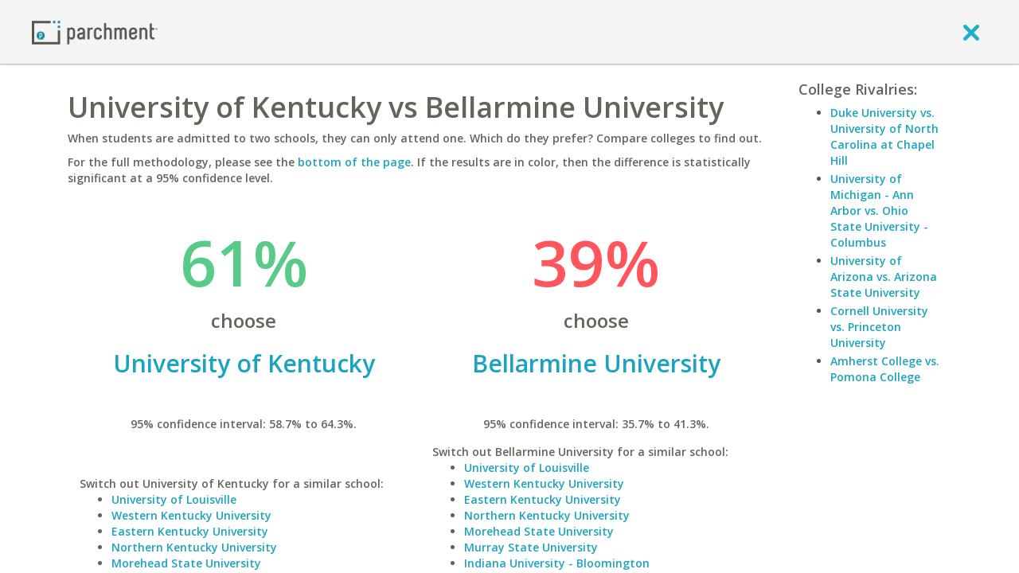

--- FILE ---
content_type: text/html; charset=UTF-8
request_url: https://www.parchment.com/c/college/tools/college-cross-admit-comparison.php?compare=University+of+Kentucky&with=Bellarmine+University
body_size: 7019
content:
<!DOCTYPE html>
<!--[if lt IE 7]>      <html class="no-js lt-ie9 lt-ie8 lt-ie7"> <![endif]-->
<!--[if IE 7]>         <html class="no-js lt-ie9 lt-ie8"> <![endif]-->
<!--[if IE 8]>         <html class="no-js lt-ie9"> <![endif]-->
<!--[if gt IE 8]><!--> <html class="no-js"> <!--<![endif]-->
        <head>
        <script src="//cdn.optimizely.com/js/776110198.js"></script>        <meta charset="utf-8" />
        <meta http-equiv="X-UA-Compatible" content="IE=edge,chrome=1" />
        <meta name="viewport" content="width=device-width, initial-scale=1, maximum-scale=1" />
        <title>Compare Colleges: Side-by-side college comparisons | Parchment - College admissions predictions.</title>
        <meta name="description" content="When students are admitted to two schools, they can only attend one. Find out which they prefer by matching up the two colleges." />        <link rel="icon" type="image/x-icon" href="https://www.parchment.com/c/asset/img/favicon.ico?v=1723068383" />
        <link rel="stylesheet" href="//fonts.googleapis.com/css?family=Open+Sans:400italic,600italic,300,400,600,700" type="text/css" media="screen" />
        <link rel="stylesheet" href="//ajax.googleapis.com/ajax/libs/jqueryui/1.9.2/themes/base/jquery.ui.all.css" type="text/css" media="screen" />
        <link rel="stylesheet" href="https://www.parchment.com/c/asset/css/parchment-7.1/custom-bootstrap.css?v=60" type="text/css" media="screen" />
        <link rel="stylesheet" href="https://www.parchment.com/c/asset/css/parchment-7.1/main.css?v=60" type="text/css" media="screen" />


        <link rel="stylesheet" href="https://www.parchment.com/c/asset/css/parchment-7.0/legacy.css?v=60" type="text/css" media="screen" />

        <script src="https://www.parchment.com/c/asset/js/vendor/modernizr/modernizr-2.6.2-respond-1.1.0.min.js?v=60" type="text/javascript"></script>
        <script type="text/javascript" src="https://www.google.com/recaptcha/api/js/recaptcha_ajax.js"></script>
        <script src="//ajax.googleapis.com/ajax/libs/jquery/1.8.3/jquery.min.js" type="text/javascript"></script>

        
        <script type="text/javascript">
            window.appContext = {
                "transcripturl" : "https://www.parchment.com/d",
                "contenturl" : "https://www.parchment.com/c",
                "collegeurl" : "https://www.parchment.com/c/college",
                "user" : {
                    "id" : ""
                }
            };

            (window.AppSettings  = window.AppSettings || {})['cms.admin.ajax.url'] = 'https://' + window.location.hostname + '/u/cms/wp-admin/admin-ajax.php';

        </script>

                    <script src="https://www.parchment.com/c/asset/js/vendor/jquery.tools/jquery.tools.js?v=60" type="text/javascript"></script>
                    <script src="https://www.parchment.com/c/asset/legacy/js/discussionCounter.js?v=60" type="text/javascript"></script>
                    <script src="https://www.parchment.com/c/asset/js/helper/jquery.custom.tools.js?v=60" type="text/javascript"></script>
                    <script src="https://www.parchment.com/c/asset/js/vendor/jquery.block/jquery.block.js?v=60" type="text/javascript"></script>
                    <script src="https://www.parchment.com/c/asset/js/vendor/jquery.address/jquery.address.js?v=60" type="text/javascript"></script>
                    <script src="https://www.parchment.com/c/asset/js/vendor/handlebars/handlebars.js?v=60" type="text/javascript"></script>
                    <script src="https://www.parchment.com/c/asset/js/vendor/jquery.validate/jquery.validate.min.js?v=60" type="text/javascript"></script>
                    <script src="https://www.parchment.com/c/includes/js/helpers.js?v=60" type="text/javascript"></script>
                    <script src="https://www.parchment.com/c/asset/legacy/js/main.js?v=60" type="text/javascript"></script>
                    <script src="https://www.parchment.com/c/includes/js/js.php?v=60" type="text/javascript"></script>
        

                
<style type='text/css'>
	.inner-view-container, .layout-right-info {
		font-family: Open Sans;
		font-weight: 600;
	}

	.inner-view-container h1 {
		text-transform: none;
		font-weight: 600;
	}

	.inner-view-container p {
		font-size: 14px;
	}

	.heading {
		font-size: 18px;
		font-weight: 600;
		text-transform: none;
	}

	.layout-right-info li {
		margin:0 0 3px 0;
		font-size: 14px;
	}

	.percentage {
		font-size:80px;
	}

	.college-matchup-comparison a h2 {
		font-weight: 600;
		text-transform: none;
	}

	.change-school {
		text-align: left;
		font-size: 14px;
	}

	.ui-autocomplete.ui-widget-content a {
		color: #777;
	}

	.ui-corner-all.ui-state-focus {
		background-color: #339EDB;
	}

	.box {
		border: 1px solid #DDDDDD;
		font-size: 14px;
	}

	.box h2 {
		font-weight: 600;
		margin: 0;
	}
</style>
        <script type="text/javascript">
          var _gaq = _gaq || [];
          _gaq.push(['_setAccount', 'UA-335339-2']);
          _gaq.push(['_trackPageview']);
          _gaq.push(['_trackPageLoadTime']);

          (function() {
            var ga = document.createElement('script'); ga.type = 'text/javascript'; ga.async = true;
            ga.src = ('https:' == document.location.protocol ? 'https://ssl' : 'http://www') + '.google-analytics.com/ga.js';
            var s = document.getElementsByTagName('script')[0]; s.parentNode.insertBefore(ga, s);
          })();
        </script>
    <script>(function(d, s, c) {var j = d.createElement(s),t = d.getElementsByTagName("s")[0]; j.src = "https://assets.observeinc.com/dist/bundles/apm-rum.umd.min.js"; j.onload = function() {elasticApm.init("c")}; t.parentNode.insertBefore(j, t) })(document, "script", {environment: "parchment-prod-us-west-2", serviceName: "parchment-chances", serverUrlPrefix: "?environment=parchment-prod-us-west-2&serviceName=parchment-chances", serverUrl: "https://103443579803.collect.observeinc.com/v1/http/rum", breakdownMetrics: true, distributedTracingOrigins: ["*"], distributedTracingHeaderName: "X-Observe-Rum-Id", propagateTracestate: true, logLevel: "error", session:true, apiVersion: 2, apmRequest({ xhr }) { xhr.setRequestHeader("Authorization", "Bearer ds16aNCjtiqfrZoQQXD4:VgG_8TeNhVZY0caFZdlGSPDr7MOuir6v"); return true }})</script></head>
    <body class="layout-default user-logged-out">
        <script>
            window.dataLayer = window.dataLayer || [];
        </script>
        <!-- Google Tag Manager -->
        <noscript><iframe src="//www.googletagmanager.com/ns.html?id=GTM-TKZPRH"
                          height="0" width="0" style="display:none;visibility:hidden"></iframe></noscript>
        <script>(function(w,d,s,l,i){w[l]=w[l]||[];w[l].push({'gtm.start':
                new Date().getTime(),event:'gtm.js'});var f=d.getElementsByTagName(s)[0],
                j=d.createElement(s),dl=l!='dataLayer'?'&l='+l:'';j.async=true;j.src=
                '//www.googletagmanager.com/gtm.js?id='+i+dl;f.parentNode.insertBefore(j,f);
            })(window,document,'script','dataLayer','GTM-TKZPRH');</script>
        <!-- End Google Tag Manager -->

        <!--[if lt IE 7]>
            <p class="chromeframe">You are using an <strong>outdated</strong> browser. Please <a href="http://browsehappy.com/">upgrade your browser</a> or <a href="http://www.google.com/chromeframe/?redirect=true">activate Google Chrome Frame</a> to improve your experience.</p>
        <![endif]-->
        <div class="page-wrapper" id="pageWrapper">
            
<header class="guest-header" id="guest-header" role="banner">
    <div class="header-container box-shadow-1">
        <div class="container">
            <div class="header-navigation clearfix">
                <nav class="navbar navbar-default" role="navigation">
                    <div class="container-fluid">
                        <div class="navbar-header">
                            <a class="logo" href="https://www.parchment.com" aria-label="Home page">
                                <img src="https://www.parchment.com/c/asset/img/logos/banner_logo.png"
                                     alt="Parchment banner logo"/>
                            </a>
                        </div>

                        <div class="navbar-links pull-right">
                            <a href="javascript:void(0)" onclick="window.history.go(-1); return false;" aria-label="close">
                                <i class="icon-exit" ></i>
                            </a>
                        </div>
                    </div>
                </nav>
            </div>
        </div>
    </div>
</header>            <div class="content-wrapper">
                <div class="main-content">
                    <div class="container">
                        <div class="body" style="">
                            


<div class="clearfix" id="inner-view-layout-right-two-column">
    
    <div class="inner-view clearfix">
        <div class="inner-view-container">
            
<div>
	<h1 class="muted">University of Kentucky vs Bellarmine University</h1>
		<p class='muted'>
		When students are admitted to two schools, they can only attend one. Which do they prefer? Compare colleges to find out.
	</p>
	<p class='muted'>
		For the full methodology, please see the <a href="#box2">bottom of the page</a>. If the results are in color, then the difference is statistically significant at a 95% confidence level.
	</p>
	</div>

<div style="clear"></div>

<div>
	<div>
		<div class="col-md-6 col-xs-6">
					<div class="college-matchup-comparison text-center muted" style='font-size: 14px;'>
				<span class='percentage' style="color:#58CB88;;">61%</span><br />
				<span class='muted' style="font-size:24px;">choose</span>
				<br />
				<a href="https://www.parchment.com/u/college/1451-University-of-Kentucky/profile">
					<h2>University of Kentucky</h2><br />
				</a>
				<br />
				95% confidence interval: 58.7% to 64.3%.
			<br />
			<br />

			<div id="fb-root"></div>
                <script>
                    window.fbAsyncInit = function() {
                        FB.init({
                            appId      : "7026751331",
                            xfbml      : true,
                            version    : "v2.2"
                        });
                    };

                    (function(d, s, id) {
                        var js, fjs = d.getElementsByTagName(s)[0];
                        if (d.getElementById(id)) {return;}
                        js = d.createElement(s); js.id = id;
                        js.src = "//connect.facebook.net/en_US/sdk.js";
                        fjs.parentNode.insertBefore(js, fjs);
                    }(document, "script", "facebook-jssdk"));
                </script>
        <fb:like href="http://www.parchment.com/c/college/tools/college-cross-admit-comparison.php?hlqp=4&amp;compare=University+of+Kentucky&amp;with=Bellarmine+University" layout="standard" action="like" width="450" show_faces="false" share="true"></fb:like>			</div>
						<div class='buffer-top-small change-school muted'>
				Switch out University of Kentucky for a similar school:<br />
				<ul>
					<li><a href='https://www.parchment.com/c/college/tools/college-cross-admit-comparison.php?compare=University+of+Louisville&with=Bellarmine+University'>University of Louisville</a></li><li><a href='https://www.parchment.com/c/college/tools/college-cross-admit-comparison.php?compare=Western+Kentucky+University&with=Bellarmine+University'>Western Kentucky University</a></li><li><a href='https://www.parchment.com/c/college/tools/college-cross-admit-comparison.php?compare=Eastern+Kentucky+University&with=Bellarmine+University'>Eastern Kentucky University</a></li><li><a href='https://www.parchment.com/c/college/tools/college-cross-admit-comparison.php?compare=Northern+Kentucky+University&with=Bellarmine+University'>Northern Kentucky University</a></li><li><a href='https://www.parchment.com/c/college/tools/college-cross-admit-comparison.php?compare=Morehead+State+University&with=Bellarmine+University'>Morehead State University</a></li><li><a href='https://www.parchment.com/c/college/tools/college-cross-admit-comparison.php?compare=The+University+of+Alabama&with=Bellarmine+University'>The University of Alabama</a></li><li><a href='https://www.parchment.com/c/college/tools/college-cross-admit-comparison.php?compare=Harvard+University&with=Bellarmine+University'>Harvard University</a></li><li><a href='https://www.parchment.com/c/college/tools/college-cross-admit-comparison.php?compare=Indiana+University+-+Bloomington&with=Bellarmine+University'>Indiana University - Bloomington</a></li><li><a href='https://www.parchment.com/c/college/tools/college-cross-admit-comparison.php?compare=Murray+State+University&with=Bellarmine+University'>Murray State University</a></li>				</ul>
			</div>
		</div>

		<div class="col-md-6 col-xs-6">
					<div class="college-matchup-comparison text-center muted" style='font-size: 14px;'>
				<span class='percentage' style="color:#FF555C;;">39%</span><br />
				<span class='muted' style="font-size: 24px;">choose</span>
				<br />
				<a href="https://www.parchment.com/u/college/111-Bellarmine-University/profile">
					<h2>Bellarmine University</h2><br/>
				</a>
				<br />
				95% confidence interval: 35.7% to 41.3%.
			</div>
						<div class='buffer-top-small change-school muted'>
				Switch out Bellarmine University for a similar school:<br />
				<ul>
					<li><a href='https://www.parchment.com/c/college/tools/college-cross-admit-comparison.php?compare=University+of+Kentucky&with=University+of+Louisville'>University of Louisville</a></li><li><a href='https://www.parchment.com/c/college/tools/college-cross-admit-comparison.php?compare=University+of+Kentucky&with=Western+Kentucky+University'>Western Kentucky University</a></li><li><a href='https://www.parchment.com/c/college/tools/college-cross-admit-comparison.php?compare=University+of+Kentucky&with=Eastern+Kentucky+University'>Eastern Kentucky University</a></li><li><a href='https://www.parchment.com/c/college/tools/college-cross-admit-comparison.php?compare=University+of+Kentucky&with=Northern+Kentucky+University'>Northern Kentucky University</a></li><li><a href='https://www.parchment.com/c/college/tools/college-cross-admit-comparison.php?compare=University+of+Kentucky&with=Morehead+State+University'>Morehead State University</a></li><li><a href='https://www.parchment.com/c/college/tools/college-cross-admit-comparison.php?compare=University+of+Kentucky&with=Murray+State+University'>Murray State University</a></li><li><a href='https://www.parchment.com/c/college/tools/college-cross-admit-comparison.php?compare=University+of+Kentucky&with=Indiana+University+-+Bloomington'>Indiana University - Bloomington</a></li><li><a href='https://www.parchment.com/c/college/tools/college-cross-admit-comparison.php?compare=University+of+Kentucky&with=Ball+State+University'>Ball State University</a></li><li><a href='https://www.parchment.com/c/college/tools/college-cross-admit-comparison.php?compare=University+of+Kentucky&with=Harvard+University'>Harvard University</a></li>				</ul>
			</div>
		</div>
	</div>

	<div class="clear"></div>

	<form method="GET" action="/c/college/tools/college-cross-admit-comparison.php" class='buffer-top'>
				<div class='muted row'>
			<div class="col-sm-4 form-group">
				<input
					title="compare"  
					type="text" 
					class="autocomplete form-control" 
					data-mcmodifiers='{"tool":"institutionSearch","handler":"autocompleteWithInstName"}' 
					name="compare" 
					value="University of Kentucky"
					aria-labelledby="compare-field-label"
					aria-label="compare" 
					onfocus="$j(this).val('');" />
			</div>
			<div class="col-sm-1 text-center h2 buffer-top-none">
				vs.
			</div>
			<div class="col-sm-4 form-group">
				<input
					title="with" 
					type="text" 
					class="autocomplete form-control" 
					data-mcmodifiers='{"tool":"institutionSearch","handler":"autocompleteWithInstName"}' 
					name="with" 
					value="Bellarmine University"
					aria-label="with"  
					onfocus="$j(this).val('');" />
			</div>
			<div class="col-sm-2">
				<input type="submit" value="Submit" class="btn btn-primary btn-block" />
			</div>
		</div>
	</form>

	<div style="clear:both;"></div>

	<div class="box muted buffer-top" id="box2">
		<h2>Methodology</h2>
		This is a "revealed preference" tool. For each school's percentage, the denominator includes all members who were admitted to both of these schools.
		The numerator includes those students who chose a given school. In other words, students who were admitted to both schools
		reveal their preference for one over the other by attending that school. To test for statistical significance at the 95% level,
		<a href='http://en.wikipedia.org/wiki/Binomial_proportion_confidence_interval#Wilson_score_interval'>Wilson's method</a> is employed.
		<br />
		<br />
		We hope you enjoy this new tool from Parchment, a site dedicated to helping you find the best colleges.
		<br />
	</div>	

</div>

        </div>

                    <div class="layout-right-info">
                                    <div class="layout-formatted">
                        
	<h5 class='heading muted'>College Rivalries:</h5>
	<ul><li><a href='https://www.parchment.com/c/college/tools/college-cross-admit-comparison.php?compare=Duke+University&with=University+of+North+Carolina+at+Chapel+Hill'>Duke University vs. University of North Carolina at Chapel Hill</a></li><li><a href='https://www.parchment.com/c/college/tools/college-cross-admit-comparison.php?compare=University+of+Michigan+-+Ann+Arbor&with=Ohio+State+University+-+Columbus'>University of Michigan - Ann Arbor vs. Ohio State University - Columbus</a></li><li><a href='https://www.parchment.com/c/college/tools/college-cross-admit-comparison.php?compare=University+of+Arizona&with=Arizona+State+University'>University of Arizona vs. Arizona State University</a></li><li><a href='https://www.parchment.com/c/college/tools/college-cross-admit-comparison.php?compare=Cornell+University&with=Princeton+University'>Cornell University vs. Princeton University</a></li><li><a href='https://www.parchment.com/c/college/tools/college-cross-admit-comparison.php?compare=Amherst+College&with=Pomona+College'>Amherst College vs. Pomona College</a></li>                    </div>
                            </div>
            </div>
</div>
                            <!-- End .viewport -->
                        </div>
                    </div>
                </div>
                <footer class="global-footer box-top-shadow-1" role="contentinfo">
    <div class="global-footer__basement-bar">
        <div class="container-fluid">
            <div class="row align-items-center">
                <div class="col-md-5"></div>
                <div class="col-sm-2">
                    <div class="global-footer__basement-bar-logo">
                        <a href="https://www.parchment.com" aria-label="Home page">
                            <img src="https://www.parchment.com/c/asset/img/logos/banner_logo.png"
                                 alt="Parchment banner logo"/>
                        </a>
                    </div>
                </div>
                <div class="col-sm-10 col-md-5">
                    <div class="global-footer__basement-bar-legal">
                        <div class="global-footer__basement-bar-legal-col">
                            <nav id="legal-nav" class="legal-nav">
                                <ul id="menu-legal" class="menu">
                                    <li class="menu-item menu-item-type-post_type menu-item-object-page">
                                        <a href="http://www.parchment.com/terms-of-use/"">Terms of Use</a>
                                    </li>
                                    <li class="menu-item menu-item-type-post_type menu-item-object-page">
                                        <a href="http://www.parchment.com/privacy-policy/">Privacy Policy</a>
                                    </li>
                                </ul>
                            </nav>
                        </div>
                        <div class="global-footer__basement-bar-legal-col">
                            &copy; 2026 Parchment
                        </div>
                    </div>
                </div>
            </div>
        </div>
    </div>
</footer>
            </div>
        </div>

        <div id="GlobalTemplates" style="display: none;">
            <script id="ShareCollegeAcceptanceToFacebookTemplate" type="text/x-handlebars-template">
                <div id="ShareCollegeAcceptanceToFacebook" title="{{title}}">
                    <h4 class='title muted' style='text-transform: none; font-weight: 600;'>Tell your friends.</h4>
                    <p class='desc muted' style='font-size: 14px; font-weight: 600;'>
                        It's time to celebrate! Let your friends know which
                        college you're attending by sharing the awesome news on Facebook.
                    </p>
                    <label class="preview" style="font-size: 16px;">Preview:</label>
                    <div class="box preview">
                        <div class="logo"><img src="{{image}}" /></div>
                        <div>
                            <div class='title muted' style="font-size: 18px;">I'm going to {{name}}!</div>
                            <div class='subtitle' style='font-size: 14px; font-weight: 600;'><a href="https://www.parchment.com">https://www.parchment.com</a></div>
                            <br />
                            <p class='muted' style='font-size: 14px; font-weight: 600;'>
                                College applications are officially over.
                                I applied, I got in and now I'm going.
                            </p>
                        </div>
                        <div class="clear"></div>
                    </div>
                    <div class="buttons">
                        <a name="fb_share" class='btn btn-primary' share_url="{{url}}" href="{{fb_url}}" style="text-decoration: none; font-size: 14px; font-weight: 600; "><span class="fb_share_size_Small "><span class="FBConnectButton FBConnectButton_Small" style="cursor:pointer;"><span class="FBConnectButton_Text">Share</span></span><span class="fb_share_count_nub_right fb_share_no_count"></span><span class="fb_share_count fb_share_no_count fb_share_count_right"><span class="fb_share_count_inner">&nbsp;</span></span></span></a>
                        <a class="nothanks btn btn-muted" href="javascript:void(0)" style="font-size: 14px; font-weight: 600; color: #FFF;">No Thanks.</a>
                    </div>
                </div>
            </script>
            <script id="LoadingContent" type="text/x-handlebars-template">
                <div class="LoadingContentWidget">
                    <div class="text">Loading&hellip;</div>
                    <div class="animation"><img src="$imagesUrl/site-chrome/load.gif" /></div>
                </div>
            </script>

            <script id="ErrorContent" type="text/x-handlebars-template">
                <div class="LoadingContentWidget">
                    <div class="text">An error occured while trying to retrieve your data.</div>
                </div>
            </script>

            <script id="MultiSelectAutocompleteItem" type="text/x-handlebars-partial">
                <div>
                    <i class="fa fa-times muted" style="cursor: pointer;" name='remove'></i>
                    <span class="label">{{label}}</span>
                    <input type='hidden' class='select-id' name='{{name}}[]' value='{{id}}' />
                </div>
            </script>
        </div>
                            <script src="//ajax.googleapis.com/ajax/libs/jqueryui/1.9.2/jquery-ui.min.js?v=60" type="text/javascript"></script>
                    <script src="https://www.parchment.com/c/asset/js/vendor/jquery.validate/additional-methods.min.js?v=60" type="text/javascript"></script>
                    <script src="https://www.parchment.com/c/asset/js/vendor/jquery.idle/jquery.idle.min.js?v=60" type="text/javascript"></script>
                    <script src="https://www.parchment.com/c/asset/js/vendor/jquery.cookie/jquery.cookie.js?v=60" type="text/javascript"></script>
                    <script src="https://www.parchment.com/c/asset/js/vendor/jquery.placeholder/jquery.placeholder.min.js?v=60" type="text/javascript"></script>
                    <script src="https://www.parchment.com/c/asset/js/vendor/underscore/underscore.min.js?v=60" type="text/javascript"></script>
                    <script src="https://www.parchment.com/c/asset/js/vendor/backbone/backbone.min.js?v=60" type="text/javascript"></script>
                    <script src="https://www.parchment.com/c/asset/js/parchment-7.1/bootstrap.min.js?v=60" type="text/javascript"></script>
                    <script src="https://www.parchment.com/c/asset/js/vendor/bootstrap.switch/bootstrap.switch.js?v=60" type="text/javascript"></script>
                    <script src="https://www.parchment.com/c/asset/js/vendor/backbone.modelbinder/Backbone.ModelBinder.min.js?v=60" type="text/javascript"></script>
                    <script src="https://www.parchment.com/c/asset/js/vendor/backbone.modelbinder/Backbone.CollectionBinder.min.js?v=60" type="text/javascript"></script>
                    <script src="https://www.parchment.com/c/asset/js/vendor/backbone.layoutmanager/backbone.layoutmanager.js?v=60" type="text/javascript"></script>
                    <script src="https://www.parchment.com/c/asset/js/vendor/backbone.subviews/backbone.subviews.js?v=60" type="text/javascript"></script>
                    <script src="https://www.parchment.com/c/asset/js/vendor/moment/moment.min.js?v=60" type="text/javascript"></script>
                    <script src="https://www.parchment.com/c/asset/js/vendor/lockfixed/jquery.lockfixed.min.js?v=60" type="text/javascript"></script>
                    <script src="https://www.parchment.com/c/asset/js/plugins.js?v=60" type="text/javascript"></script>
                    <script src="https://www.parchment.com/c/asset/js/handlebars_helpers.js?v=60" type="text/javascript"></script>
                    <script src="https://www.parchment.com/c/asset/js/userbox.js?v=60" type="text/javascript"></script>
                    <script src="https://www.parchment.com/c/asset/js/routers/BasePageRouter.js?v=60" type="text/javascript"></script>
                    <script src="https://www.parchment.com/c/asset/js/views/BaseView.js?v=60" type="text/javascript"></script>
                    <script src="https://www.parchment.com/c/asset/js/views/DialogView.js?v=60" type="text/javascript"></script>
                    <script src="https://www.parchment.com/c/asset/js/views/EndlessInputView.js?v=60" type="text/javascript"></script>
                    <script src="https://www.parchment.com/c/asset/js/models/SearchModel.js?v=60" type="text/javascript"></script>
                    <script src="https://www.parchment.com/c/asset/js/parchment-7.1/plugins.js?v=60" type="text/javascript"></script>
                    <script src="https://www.parchment.com/c/asset/js/parchment-7.1/helpers/discussion-counter.js?v=60" type="text/javascript"></script>
                    <script src="https://www.parchment.com/c/asset/js/main.js?v=60" type="text/javascript"></script>
                    <script src="https://www.parchment.com/c/asset/js/account_dropdown.js?v=60" type="text/javascript"></script>
                    <script src="https://www.parchment.com/c/asset/js/views/BootStrapModalView.js?v=60" type="text/javascript"></script>
            </body>
</html>


--- FILE ---
content_type: text/css; charset=UTF-8
request_url: https://ajax.googleapis.com/ajax/libs/jqueryui/1.9.2/themes/base/jquery.ui.base.css
body_size: -583
content:
/*!
 * jQuery UI CSS Framework 1.9.2
 * http://jqueryui.com
 *
 * Copyright 2012 jQuery Foundation and other contributors
 * Released under the MIT license.
 * http://jquery.org/license
 *
 * http://docs.jquery.com/UI/Theming
 */
@import url("jquery.ui.core.css");

@import url("jquery.ui.accordion.css");
@import url("jquery.ui.autocomplete.css");
@import url("jquery.ui.button.css");
@import url("jquery.ui.datepicker.css");
@import url("jquery.ui.dialog.css");
@import url("jquery.ui.menu.css");
@import url("jquery.ui.progressbar.css");
@import url("jquery.ui.resizable.css");
@import url("jquery.ui.selectable.css");
@import url("jquery.ui.slider.css");
@import url("jquery.ui.spinner.css");
@import url("jquery.ui.tabs.css");
@import url("jquery.ui.tooltip.css");


--- FILE ---
content_type: application/javascript
request_url: https://www.parchment.com/c/asset/js/vendor/backbone.modelbinder/Backbone.ModelBinder.min.js?v=60
body_size: 9145
content:
(function(a){if(typeof define==="function"&&define.amd){define(["underscore","jquery","backbone"],a)}else{if(typeof module!=="undefined"&&module.exports){module.exports=a(require("underscore"),require("jquery"),require("backbone"))}else{a(_,jQuery,Backbone)}}}(function(a,b,c){if(!c){throw"Please include Backbone.js before Backbone.ModelBinder.js"}c.ModelBinder=function(){a.bindAll.apply(a,[this].concat(a.functions(this)))};c.ModelBinder.SetOptions=function(d){c.ModelBinder.options=d};c.ModelBinder.VERSION="1.0.6";c.ModelBinder.Constants={};c.ModelBinder.Constants.ModelToView="ModelToView";c.ModelBinder.Constants.ViewToModel="ViewToModel";a.extend(c.ModelBinder.prototype,{bind:function(e,f,g,d){this.unbind();this._model=e;this._rootEl=f;this._setOptions(d);if(!this._model){this._throwException("model must be specified")}if(!this._rootEl){this._throwException("rootEl must be specified")}if(g){this._attributeBindings=b.extend(true,{},g);this._initializeAttributeBindings();this._initializeElBindings()}else{this._initializeDefaultBindings()}this._bindModelToView();this._bindViewToModel()},bindCustomTriggers:function(e,g,f,h,d){this._triggers=f;this.bind(e,g,h,d)},unbind:function(){this._unbindModelToView();this._unbindViewToModel();if(this._attributeBindings){delete this._attributeBindings;this._attributeBindings=undefined}},_setOptions:function(d){this._options=a.extend({boundAttribute:"name"},c.ModelBinder.options,d);if(!this._options.modelSetOptions){this._options.modelSetOptions={}}this._options.modelSetOptions.changeSource="ModelBinder";if(!this._options.changeTriggers){this._options.changeTriggers={"":"change","[contenteditable]":"blur"}}if(!this._options.initialCopyDirection){this._options.initialCopyDirection=c.ModelBinder.Constants.ModelToView}},_initializeAttributeBindings:function(){var f,e,g,d,h;for(f in this._attributeBindings){e=this._attributeBindings[f];if(a.isString(e)){g={elementBindings:[{selector:e}]}}else{if(a.isArray(e)){g={elementBindings:e}}else{if(a.isObject(e)){g={elementBindings:[e]}}else{this._throwException("Unsupported type passed to Model Binder "+g)}}}for(d=0;d<g.elementBindings.length;d++){h=g.elementBindings[d];h.attributeBinding=g}g.attributeName=f;this._attributeBindings[f]=g}},_initializeDefaultBindings:function(){var g,d,f,e,h;this._attributeBindings={};d=b("["+this._options.boundAttribute+"]",this._rootEl);for(g=0;g<d.length;g++){f=d[g];e=b(f).attr(this._options.boundAttribute);if(!this._attributeBindings[e]){h={attributeName:e};h.elementBindings=[{attributeBinding:h,boundEls:[f]}];this._attributeBindings[e]=h}else{this._attributeBindings[e].elementBindings.push({attributeBinding:this._attributeBindings[e],boundEls:[f]})}}},_initializeElBindings:function(){var d,h,j,i,e,g,f;for(d in this._attributeBindings){h=this._attributeBindings[d];for(j=0;j<h.elementBindings.length;j++){i=h.elementBindings[j];if(i.selector===""){e=b(this._rootEl)}else{e=b(i.selector,this._rootEl)}if(e.length===0){this._throwException("Bad binding found. No elements returned for binding selector "+i.selector)}else{i.boundEls=[];for(g=0;g<e.length;g++){f=e[g];i.boundEls.push(f)}}}}},_bindModelToView:function(){this._model.on("change",this._onModelChange,this);if(this._options.initialCopyDirection===c.ModelBinder.Constants.ModelToView){this.copyModelAttributesToView()}},copyModelAttributesToView:function(d){var e,f;for(e in this._attributeBindings){if(d===undefined||a.indexOf(d,e)!==-1){f=this._attributeBindings[e];this._copyModelToView(f)}}},copyViewValuesToModel:function(){var d,g,i,h,f,e;for(d in this._attributeBindings){g=this._attributeBindings[d];for(i=0;i<g.elementBindings.length;i++){h=g.elementBindings[i];if(this._isBindingUserEditable(h)){if(this._isBindingRadioGroup(h)){e=this._getRadioButtonGroupCheckedEl(h);if(e){this._copyViewToModel(h,e)}}else{for(f=0;f<h.boundEls.length;f++){e=b(h.boundEls[f]);if(this._isElUserEditable(e)){this._copyViewToModel(h,e)}}}}}}},_unbindModelToView:function(){if(this._model){this._model.off("change",this._onModelChange);this._model=undefined}},_bindViewToModel:function(){a.each(this._options.changeTriggers,function(e,d){b(this._rootEl).on(e,d,this._onElChanged)},this);if(this._options.initialCopyDirection===c.ModelBinder.Constants.ViewToModel){this.copyViewValuesToModel()}},_unbindViewToModel:function(){if(this._options&&this._options.changeTriggers){a.each(this._options.changeTriggers,function(e,d){b(this._rootEl).off(e,d,this._onElChanged)},this)}},_onElChanged:function(e){var d,h,g,f;d=b(e.target)[0];h=this._getElBindings(d);for(g=0;g<h.length;g++){f=h[g];if(this._isBindingUserEditable(f)){this._copyViewToModel(f,d)}}},_isBindingUserEditable:function(d){return d.elAttribute===undefined||d.elAttribute==="text"||d.elAttribute==="html"},_isElUserEditable:function(e){var d=e.attr("contenteditable");return d||e.is("input")||e.is("select")||e.is("textarea")},_isBindingRadioGroup:function(g){var e,d;var f=g.boundEls.length>0;for(e=0;e<g.boundEls.length;e++){d=b(g.boundEls[e]);if(d.attr("type")!=="radio"){f=false;break}}return f},_getRadioButtonGroupCheckedEl:function(f){var e,d;console.log("test");for(e=0;e<f.boundEls.length;e++){d=b(f.boundEls[e]);if(d.attr("type")==="radio"&&d.prop("checked")){return d}}return undefined},_getElBindings:function(g){var e,h,d,k,j,f;var i=[];for(e in this._attributeBindings){h=this._attributeBindings[e];for(d=0;d<h.elementBindings.length;d++){k=h.elementBindings[d];for(j=0;j<k.boundEls.length;j++){f=k.boundEls[j];if(f===g){i.push(k)}}}}return i},_onModelChange:function(){var e,d;for(e in this._model.changedAttributes()){d=this._attributeBindings[e];if(d){this._copyModelToView(d)}}},_copyModelToView:function(g){var d,j,i,f,h,e;h=this._model.get(g.attributeName);for(d=0;d<g.elementBindings.length;d++){j=g.elementBindings[d];for(i=0;i<j.boundEls.length;i++){f=j.boundEls[i];if(!f._isSetting){e=this._getConvertedValue(c.ModelBinder.Constants.ModelToView,j,h);this._setEl(b(f),j,e)}}}},_setEl:function(e,f,d){if(f.elAttribute){this._setElAttribute(e,f,d)}else{this._setElValue(e,d)}},_setElAttribute:function(g,h,e){switch(h.elAttribute){case"html":g.html(e);break;case"text":g.text(e);break;case"enabled":g.prop("disabled",!e);break;case"displayed":g[e?"show":"hide"]();break;case"hidden":g[e?"hide":"show"]();break;case"css":g.css(h.cssAttribute,e);break;case"class":var d=this._model.previous(h.attributeBinding.attributeName);var f=this._model.get(h.attributeBinding.attributeName);if(!a.isUndefined(d)||!a.isUndefined(f)){d=this._getConvertedValue(c.ModelBinder.Constants.ModelToView,h,d);g.removeClass(d)}if(e){g.addClass(e)}break;default:g.attr(h.elAttribute,e)}},_setElValue:function(e,d){if(e.attr("type")){switch(e.attr("type")){case"radio":if(d===true){d="true"}else{if(d===false){d="false"}}e.prop("checked",e.val()===d);break;case"checkbox":e.prop("checked",!!d);break;case"file":break;default:e.val(d)}}else{if(e.is("input")||e.is("select")||e.is("textarea")){e.val(d||(d===0?"0":""))}else{e.text(d||(d===0?"0":""))}}},_copyViewToModel:function(h,f){var d,g,e;if(!f._isSetting){f._isSetting=true;d=this._setModel(h,b(f));f._isSetting=false;if(d&&h.converter){g=this._model.get(h.attributeBinding.attributeName);e=this._getConvertedValue(c.ModelBinder.Constants.ModelToView,h,g);this._setEl(b(f),h,e)}}},_getElValue:function(e,d){switch(d.attr("type")){case"checkbox":return d.prop("checked")?true:false;default:if(d.attr("contenteditable")!==undefined){return d.html()}else{return d.val()}}},_setModel:function(g,e){var f={};var d=this._getElValue(g,e);d=this._getConvertedValue(c.ModelBinder.Constants.ViewToModel,g,d);f[g.attributeBinding.attributeName]=d;return this._model.set(f,this._options.modelSetOptions)},_getConvertedValue:function(e,f,d){if(f.converter){d=f.converter(e,d,f.attributeBinding.attributeName,this._model,f.boundEls)}else{if(this._options.converter){d=this._options.converter(e,d,f.attributeBinding.attributeName,this._model,f.boundEls)}}return d},_throwException:function(d){if(this._options.suppressThrows){if(typeof(console)!=="undefined"&&console.error){console.error(d)}}else{throw d}}});c.ModelBinder.CollectionConverter=function(d){this._collection=d;if(!this._collection){throw"Collection must be defined"}a.bindAll(this,"convert")};a.extend(c.ModelBinder.CollectionConverter.prototype,{convert:function(e,d){if(e===c.ModelBinder.Constants.ModelToView){return d?d.id:undefined}else{return this._collection.get(d)}}});c.ModelBinder.createDefaultBindings=function(m,g,h,f){var k,i,j,l;var e={};k=b("["+g+"]",m);for(i=0;i<k.length;i++){j=k[i];l=b(j).attr(g);if(!e[l]){var d={selector:"["+g+'="'+l+'"]'};e[l]=d;if(h){e[l].converter=h}if(f){e[l].elAttribute=f}}}return e};c.ModelBinder.combineBindings=function(d,e){a.each(e,function(g,f){var h={selector:g.selector};if(g.converter){h.converter=g.converter}if(g.elAttribute){h.elAttribute=g.elAttribute}if(!d[f]){d[f]=h}else{d[f]=[d[f],h]}});return d};return c.ModelBinder}));

--- FILE ---
content_type: application/javascript
request_url: https://www.parchment.com/c/asset/js/vendor/jquery.validate/jquery.validate.min.js?v=60
body_size: 22479
content:
/*!
 * jQuery Validation Plugin v1.13.0
 *
 * http://jqueryvalidation.org/
 *
 * Copyright (c) 2014 JÃ¶rn Zaefferer
 * Released under the MIT license
 */
(function(a){if(typeof define==="function"&&define.amd){define(["jquery"],a)}else{a(jQuery)}}(function(d){d.extend(d.fn,{validate:function(e){if(!this.length){if(e&&e.debug&&window.console){console.warn("Nothing selected, can't validate, returning nothing.")}return}var f=d.data(this[0],"validator");if(f){return f}this.attr("novalidate","novalidate");f=new d.validator(e,this[0]);d.data(this[0],"validator",f);if(f.settings.onsubmit){this.validateDelegate(":submit","click",function(g){if(f.settings.submitHandler){f.submitButton=g.target}if(d(g.target).hasClass("cancel")){f.cancelSubmit=true}if(d(g.target).attr("formnovalidate")!==undefined){f.cancelSubmit=true}});this.submit(function(g){if(f.settings.debug){g.preventDefault()}function h(){var i;if(f.settings.submitHandler){if(f.submitButton){i=d("<input type='hidden'/>").attr("name",f.submitButton.name).val(d(f.submitButton).val()).appendTo(f.currentForm)}f.settings.submitHandler.call(f,f.currentForm,g);if(f.submitButton){i.remove()}return false}return true}if(f.cancelSubmit){f.cancelSubmit=false;return h()}if(f.form()){if(f.pendingRequest){f.formSubmitted=true;return false}return h()}else{f.focusInvalid();return false}})}return f},valid:function(){var f,e;if(d(this[0]).is("form")){f=this.validate().form()}else{f=true;e=d(this[0].form).validate();this.each(function(){f=e.element(this)&&f})}return f},removeAttrs:function(g){var e={},f=this;d.each(g.split(/\s/),function(h,i){e[i]=f.attr(i);f.removeAttr(i)});return e},rules:function(h,e){var j=this[0],g,l,m,i,f,k;if(h){g=d.data(j.form,"validator").settings;l=g.rules;m=d.validator.staticRules(j);switch(h){case"add":d.extend(m,d.validator.normalizeRule(e));delete m.messages;l[j.name]=m;if(e.messages){g.messages[j.name]=d.extend(g.messages[j.name],e.messages)}break;case"remove":if(!e){delete l[j.name];return m}k={};d.each(e.split(/\s/),function(n,o){k[o]=m[o];delete m[o];if(o==="required"){d(j).removeAttr("aria-required")}});return k}}i=d.validator.normalizeRules(d.extend({},d.validator.classRules(j),d.validator.attributeRules(j),d.validator.dataRules(j),d.validator.staticRules(j)),j);if(i.required){f=i.required;delete i.required;i=d.extend({required:f},i);d(j).attr("aria-required","true")}if(i.remote){f=i.remote;delete i.remote;i=d.extend(i,{remote:f})}return i}});d.extend(d.expr[":"],{blank:function(e){return !d.trim(""+d(e).val())},filled:function(e){return !!d.trim(""+d(e).val())},unchecked:function(e){return !d(e).prop("checked")}});d.validator=function(e,f){this.settings=d.extend(true,{},d.validator.defaults,e);this.currentForm=f;this.init()};d.validator.format=function(e,f){if(arguments.length===1){return function(){var g=d.makeArray(arguments);g.unshift(e);return d.validator.format.apply(this,g)}}if(arguments.length>2&&f.constructor!==Array){f=d.makeArray(arguments).slice(1)}if(f.constructor!==Array){f=[f]}d.each(f,function(g,h){e=e.replace(new RegExp("\\{"+g+"\\}","g"),function(){return h})});return e};d.extend(d.validator,{defaults:{messages:{},groups:{},rules:{},errorClass:"error",validClass:"valid",errorElement:"label",focusInvalid:true,errorContainer:d([]),errorLabelContainer:d([]),onsubmit:true,ignore:":hidden",ignoreTitle:false,onfocusin:function(e){this.lastActive=e;if(this.settings.focusCleanup&&!this.blockFocusCleanup){if(this.settings.unhighlight){this.settings.unhighlight.call(this,e,this.settings.errorClass,this.settings.validClass)}this.hideThese(this.errorsFor(e))}},onfocusout:function(e){if(!this.checkable(e)&&(e.name in this.submitted||!this.optional(e))){this.element(e)}},onkeyup:function(e,f){if(f.which===9&&this.elementValue(e)===""){return}else{if(e.name in this.submitted||e===this.lastElement){this.element(e)}}},onclick:function(e){if(e.name in this.submitted){this.element(e)}else{if(e.parentNode.name in this.submitted){this.element(e.parentNode)}}},highlight:function(g,e,f){if(g.type==="radio"){this.findByName(g.name).addClass(e).removeClass(f)}else{d(g).addClass(e).removeClass(f)}},unhighlight:function(g,e,f){if(g.type==="radio"){this.findByName(g.name).removeClass(e).addClass(f)}else{d(g).removeClass(e).addClass(f)}}},setDefaults:function(e){d.extend(d.validator.defaults,e)},messages:{required:"This field is required.",remote:"Please fix this field.",email:"Please enter a valid email address.",url:"Please enter a valid URL.",date:"Please enter a valid date.",dateISO:"Please enter a valid date ( ISO ).",number:"Please enter a valid number.",digits:"Please enter only digits.",creditcard:"Please enter a valid credit card number.",equalTo:"Please enter the same value again.",maxlength:d.validator.format("Please enter no more than {0} characters."),minlength:d.validator.format("Please enter at least {0} characters."),rangelength:d.validator.format("Please enter a value between {0} and {1} characters long."),range:d.validator.format("Please enter a value between {0} and {1}."),max:d.validator.format("Please enter a value less than or equal to {0}."),min:d.validator.format("Please enter a value greater than or equal to {0}.")},autoCreateRanges:false,prototype:{init:function(){this.labelContainer=d(this.settings.errorLabelContainer);this.errorContext=this.labelContainer.length&&this.labelContainer||d(this.currentForm);this.containers=d(this.settings.errorContainer).add(this.settings.errorLabelContainer);this.submitted={};this.valueCache={};this.pendingRequest=0;this.pending={};this.invalid={};this.reset();var e=(this.groups={}),g;d.each(this.settings.groups,function(h,i){if(typeof i==="string"){i=i.split(/\s/)}d.each(i,function(k,j){e[j]=h})});g=this.settings.rules;d.each(g,function(h,i){g[h]=d.validator.normalizeRule(i)});function f(k){var i=d.data(this[0].form,"validator"),h="on"+k.type.replace(/^validate/,""),j=i.settings;if(j[h]&&!this.is(j.ignore)){j[h].call(i,this[0],k)}}d(this.currentForm).validateDelegate(":text, [type='password'], [type='file'], select, textarea, [type='number'], [type='search'] ,[type='tel'], [type='url'], [type='email'], [type='datetime'], [type='date'], [type='month'], [type='week'], [type='time'], [type='datetime-local'], [type='range'], [type='color'], [type='radio'], [type='checkbox']","focusin focusout keyup",f).validateDelegate("select, option, [type='radio'], [type='checkbox']","click",f);if(this.settings.invalidHandler){d(this.currentForm).bind("invalid-form.validate",this.settings.invalidHandler)}d(this.currentForm).find("[required], [data-rule-required], .required").attr("aria-required","true")},form:function(){this.checkForm();d.extend(this.submitted,this.errorMap);this.invalid=d.extend({},this.errorMap);if(!this.valid()){d(this.currentForm).triggerHandler("invalid-form",[this])}this.showErrors();return this.valid()},checkForm:function(){this.prepareForm();for(var e=0,f=(this.currentElements=this.elements());f[e];e++){this.check(f[e])}return this.valid()},element:function(g){var h=this.clean(g),f=this.validationTargetFor(h),e=true;this.lastElement=f;if(f===undefined){delete this.invalid[h.name]}else{this.prepareElement(f);this.currentElements=d(f);e=this.check(f)!==false;if(e){delete this.invalid[f.name]}else{this.invalid[f.name]=true}}d(g).attr("aria-invalid",!e);if(!this.numberOfInvalids()){this.toHide=this.toHide.add(this.containers)}this.showErrors();return e},showErrors:function(f){if(f){d.extend(this.errorMap,f);this.errorList=[];for(var e in f){this.errorList.push({message:f[e],element:this.findByName(e)[0]})}this.successList=d.grep(this.successList,function(g){return !(g.name in f)})}if(this.settings.showErrors){this.settings.showErrors.call(this,this.errorMap,this.errorList)}else{this.defaultShowErrors()}},resetForm:function(){if(d.fn.resetForm){d(this.currentForm).resetForm()}this.submitted={};this.lastElement=null;this.prepareForm();this.hideErrors();this.elements().removeClass(this.settings.errorClass).removeData("previousValue").removeAttr("aria-invalid")},numberOfInvalids:function(){return this.objectLength(this.invalid)},objectLength:function(g){var f=0,e;for(e in g){f++}return f},hideErrors:function(){this.hideThese(this.toHide)},hideThese:function(e){e.not(this.containers).text("");this.addWrapper(e).hide()},valid:function(){return this.size()===0},size:function(){return this.errorList.length},focusInvalid:function(){if(this.settings.focusInvalid){try{d(this.findLastActive()||this.errorList.length&&this.errorList[0].element||[]).filter(":visible").focus().trigger("focusin")}catch(f){}}},findLastActive:function(){var e=this.lastActive;return e&&d.grep(this.errorList,function(f){return f.element.name===e.name}).length===1&&e},elements:function(){var f=this,e={};return d(this.currentForm).find("input, select, textarea").not(":submit, :reset, :image, [disabled]").not(this.settings.ignore).filter(function(){if(!this.name&&f.settings.debug&&window.console){console.error("%o has no name assigned",this)}if(this.name in e||!f.objectLength(d(this).rules())){return false}e[this.name]=true;return true})},clean:function(e){return d(e)[0]},errors:function(){var e=this.settings.errorClass.split(" ").join(".");return d(this.settings.errorElement+"."+e,this.errorContext)},reset:function(){this.successList=[];this.errorList=[];this.errorMap={};this.toShow=d([]);this.toHide=d([]);this.currentElements=d([])},prepareForm:function(){this.reset();this.toHide=this.errors().add(this.containers)},prepareElement:function(e){this.reset();this.toHide=this.errorsFor(e)},elementValue:function(f){var h,e=d(f),g=f.type;if(g==="radio"||g==="checkbox"){return d("input[name='"+f.name+"']:checked").val()}else{if(g==="number"&&typeof f.validity!=="undefined"){return f.validity.badInput?false:e.val()}}h=e.val();if(typeof h==="string"){return h.replace(/\r/g,"")}return h},check:function(h){h=this.validationTargetFor(this.clean(h));var l=d(h).rules(),j=d.map(l,function(o,e){return e}).length,m=false,g=this.elementValue(h),n,f,k;for(f in l){k={method:f,parameters:l[f]};try{n=d.validator.methods[f].call(this,g,h,k.parameters);if(n==="dependency-mismatch"&&j===1){m=true;continue}m=false;if(n==="pending"){this.toHide=this.toHide.not(this.errorsFor(h));return}if(!n){this.formatAndAdd(h,k);return false}}catch(i){if(this.settings.debug&&window.console){console.log("Exception occurred when checking element "+h.id+", check the '"+k.method+"' method.",i)}throw i}}if(m){return}if(this.objectLength(l)){this.successList.push(h)}return true},customDataMessage:function(e,f){return d(e).data("msg"+f.charAt(0).toUpperCase()+f.substring(1).toLowerCase())||d(e).data("msg")},customMessage:function(f,g){var e=this.settings.messages[f];return e&&(e.constructor===String?e:e[g])},findDefined:function(){for(var e=0;e<arguments.length;e++){if(arguments[e]!==undefined){return arguments[e]}}return undefined},defaultMessage:function(e,f){return this.findDefined(this.customMessage(e.name,f),this.customDataMessage(e,f),!this.settings.ignoreTitle&&e.title||undefined,d.validator.messages[f],"<strong>Warning: No message defined for "+e.name+"</strong>")},formatAndAdd:function(f,h){var g=this.defaultMessage(f,h.method),e=/\$?\{(\d+)\}/g;if(typeof g==="function"){g=g.call(this,h.parameters,f)}else{if(e.test(g)){g=d.validator.format(g.replace(e,"{$1}"),h.parameters)}}this.errorList.push({message:g,element:f,method:h.method});this.errorMap[f.name]=g;this.submitted[f.name]=g},addWrapper:function(e){if(this.settings.wrapper){e=e.add(e.parent(this.settings.wrapper))}return e},defaultShowErrors:function(){var f,g,e;for(f=0;this.errorList[f];f++){e=this.errorList[f];if(this.settings.highlight){this.settings.highlight.call(this,e.element,this.settings.errorClass,this.settings.validClass)}this.showLabel(e.element,e.message)}if(this.errorList.length){this.toShow=this.toShow.add(this.containers)}if(this.settings.success){for(f=0;this.successList[f];f++){this.showLabel(this.successList[f])}}if(this.settings.unhighlight){for(f=0,g=this.validElements();g[f];f++){this.settings.unhighlight.call(this,g[f],this.settings.errorClass,this.settings.validClass)}}this.toHide=this.toHide.not(this.toShow);this.hideErrors();this.addWrapper(this.toShow).show()},validElements:function(){return this.currentElements.not(this.invalidElements())},invalidElements:function(){return d(this.errorList).map(function(){return this.element})},showLabel:function(i,j){var f,l,h,g=this.errorsFor(i),e=this.idOrName(i),k=d(i).attr("aria-describedby");if(g.length){g.removeClass(this.settings.validClass).addClass(this.settings.errorClass);g.html(j)}else{g=d("<"+this.settings.errorElement+">").attr("id",e+"-error").addClass(this.settings.errorClass).html(j||"");f=g;if(this.settings.wrapper){f=g.hide().show().wrap("<"+this.settings.wrapper+"/>").parent()}if(this.labelContainer.length){this.labelContainer.append(f)}else{if(this.settings.errorPlacement){this.settings.errorPlacement(f,d(i))}else{f.insertAfter(i)}}if(g.is("label")){g.attr("for",e)}else{if(g.parents("label[for='"+e+"']").length===0){h=g.attr("id");if(!k){k=h}else{if(!k.match(new RegExp("\b"+h+"\b"))){k+=" "+h}}d(i).attr("aria-describedby",k);l=this.groups[i.name];if(l){d.each(this.groups,function(n,m){if(m===l){d("[name='"+n+"']",this.currentForm).attr("aria-describedby",g.attr("id"))}})}}}}if(!j&&this.settings.success){g.text("");if(typeof this.settings.success==="string"){g.addClass(this.settings.success)}else{this.settings.success(g,i)}}this.toShow=this.toShow.add(g)},errorsFor:function(g){var f=this.idOrName(g),h=d(g).attr("aria-describedby"),e="label[for='"+f+"'], label[for='"+f+"'] *";if(h){e=e+", #"+h.replace(/\s+/g,", #")}return this.errors().filter(e)},idOrName:function(e){return this.groups[e.name]||(this.checkable(e)?e.name:e.id||e.name)},validationTargetFor:function(e){if(this.checkable(e)){e=this.findByName(e.name).not(this.settings.ignore)[0]}return e},checkable:function(e){return(/radio|checkbox/i).test(e.type)},findByName:function(e){return d(this.currentForm).find("[name='"+e+"']")},getLength:function(f,e){switch(e.nodeName.toLowerCase()){case"select":return d("option:selected",e).length;case"input":if(this.checkable(e)){return this.findByName(e.name).filter(":checked").length}}return f.length},depend:function(f,e){return this.dependTypes[typeof f]?this.dependTypes[typeof f](f,e):true},dependTypes:{"boolean":function(e){return e},string:function(f,e){return !!d(f,e.form).length},"function":function(f,e){return f(e)}},optional:function(e){var f=this.elementValue(e);return !d.validator.methods.required.call(this,f,e)&&"dependency-mismatch"},startRequest:function(e){if(!this.pending[e.name]){this.pendingRequest++;this.pending[e.name]=true}},stopRequest:function(e,f){this.pendingRequest--;if(this.pendingRequest<0){this.pendingRequest=0}delete this.pending[e.name];if(f&&this.pendingRequest===0&&this.formSubmitted&&this.form()){d(this.currentForm).submit();this.formSubmitted=false}else{if(!f&&this.pendingRequest===0&&this.formSubmitted){d(this.currentForm).triggerHandler("invalid-form",[this]);this.formSubmitted=false}}},previousValue:function(e){return d.data(e,"previousValue")||d.data(e,"previousValue",{old:null,valid:true,message:this.defaultMessage(e,"remote")})}},classRuleSettings:{required:{required:true},email:{email:true},url:{url:true},date:{date:true},dateISO:{dateISO:true},number:{number:true},digits:{digits:true},creditcard:{creditcard:true}},addClassRules:function(e,f){if(e.constructor===String){this.classRuleSettings[e]=f}else{d.extend(this.classRuleSettings,e)}},classRules:function(f){var g={},e=d(f).attr("class");if(e){d.each(e.split(" "),function(){if(this in d.validator.classRuleSettings){d.extend(g,d.validator.classRuleSettings[this])}})}return g},attributeRules:function(f){var i={},e=d(f),g=f.getAttribute("type"),j,h;for(j in d.validator.methods){if(j==="required"){h=f.getAttribute(j);if(h===""){h=true}h=!!h}else{h=e.attr(j)}if(/min|max/.test(j)&&(g===null||/number|range|text/.test(g))){h=Number(h)}if(h||h===0){i[j]=h}else{if(g===j&&g!=="range"){i[j]=true}}}if(i.maxlength&&/-1|2147483647|524288/.test(i.maxlength)){delete i.maxlength}return i},dataRules:function(f){var i,g,h={},e=d(f);for(i in d.validator.methods){g=e.data("rule"+i.charAt(0).toUpperCase()+i.substring(1).toLowerCase());if(g!==undefined){h[i]=g}}return h},staticRules:function(f){var g={},e=d.data(f.form,"validator");if(e.settings.rules){g=d.validator.normalizeRule(e.settings.rules[f.name])||{}}return g},normalizeRules:function(f,e){d.each(f,function(i,h){if(h===false){delete f[i];return}if(h.param||h.depends){var g=true;switch(typeof h.depends){case"string":g=!!d(h.depends,e.form).length;break;case"function":g=h.depends.call(e,e);break}if(g){f[i]=h.param!==undefined?h.param:true}else{delete f[i]}}});d.each(f,function(g,h){f[g]=d.isFunction(h)?h(e):h});d.each(["minlength","maxlength"],function(){if(f[this]){f[this]=Number(f[this])}});d.each(["rangelength","range"],function(){var g;if(f[this]){if(d.isArray(f[this])){f[this]=[Number(f[this][0]),Number(f[this][1])]}else{if(typeof f[this]==="string"){g=f[this].replace(/[\[\]]/g,"").split(/[\s,]+/);f[this]=[Number(g[0]),Number(g[1])]}}}});if(d.validator.autoCreateRanges){if(f.min&&f.max){f.range=[f.min,f.max];delete f.min;delete f.max}if(f.minlength&&f.maxlength){f.rangelength=[f.minlength,f.maxlength];delete f.minlength;delete f.maxlength}}return f},normalizeRule:function(f){if(typeof f==="string"){var e={};d.each(f.split(/\s/),function(){e[this]=true});f=e}return f},addMethod:function(e,g,f){d.validator.methods[e]=g;d.validator.messages[e]=f!==undefined?f:d.validator.messages[e];if(g.length<3){d.validator.addClassRules(e,d.validator.normalizeRule(e))}},methods:{required:function(f,e,h){if(!this.depend(h,e)){return"dependency-mismatch"}if(e.nodeName.toLowerCase()==="select"){var g=d(e).val();return g&&g.length>0}if(this.checkable(e)){return this.getLength(f,e)>0}return d.trim(f).length>0},email:function(f,e){return this.optional(e)||/^[a-zA-Z0-9.!#$%&'*+\/=?^_`{|}~-]+@[a-zA-Z0-9](?:[a-zA-Z0-9-]{0,61}[a-zA-Z0-9])?(?:\.[a-zA-Z0-9](?:[a-zA-Z0-9-]{0,61}[a-zA-Z0-9])?)*$/.test(f)},url:function(f,e){return this.optional(e)||/^(https?|s?ftp):\/\/(((([a-z]|\d|-|\.|_|~|[\u00A0-\uD7FF\uF900-\uFDCF\uFDF0-\uFFEF])|(%[\da-f]{2})|[!\$&'\(\)\*\+,;=]|:)*@)?(((\d|[1-9]\d|1\d\d|2[0-4]\d|25[0-5])\.(\d|[1-9]\d|1\d\d|2[0-4]\d|25[0-5])\.(\d|[1-9]\d|1\d\d|2[0-4]\d|25[0-5])\.(\d|[1-9]\d|1\d\d|2[0-4]\d|25[0-5]))|((([a-z]|\d|[\u00A0-\uD7FF\uF900-\uFDCF\uFDF0-\uFFEF])|(([a-z]|\d|[\u00A0-\uD7FF\uF900-\uFDCF\uFDF0-\uFFEF])([a-z]|\d|-|\.|_|~|[\u00A0-\uD7FF\uF900-\uFDCF\uFDF0-\uFFEF])*([a-z]|\d|[\u00A0-\uD7FF\uF900-\uFDCF\uFDF0-\uFFEF])))\.)+(([a-z]|[\u00A0-\uD7FF\uF900-\uFDCF\uFDF0-\uFFEF])|(([a-z]|[\u00A0-\uD7FF\uF900-\uFDCF\uFDF0-\uFFEF])([a-z]|\d|-|\.|_|~|[\u00A0-\uD7FF\uF900-\uFDCF\uFDF0-\uFFEF])*([a-z]|[\u00A0-\uD7FF\uF900-\uFDCF\uFDF0-\uFFEF])))\.?)(:\d*)?)(\/((([a-z]|\d|-|\.|_|~|[\u00A0-\uD7FF\uF900-\uFDCF\uFDF0-\uFFEF])|(%[\da-f]{2})|[!\$&'\(\)\*\+,;=]|:|@)+(\/(([a-z]|\d|-|\.|_|~|[\u00A0-\uD7FF\uF900-\uFDCF\uFDF0-\uFFEF])|(%[\da-f]{2})|[!\$&'\(\)\*\+,;=]|:|@)*)*)?)?(\?((([a-z]|\d|-|\.|_|~|[\u00A0-\uD7FF\uF900-\uFDCF\uFDF0-\uFFEF])|(%[\da-f]{2})|[!\$&'\(\)\*\+,;=]|:|@)|[\uE000-\uF8FF]|\/|\?)*)?(#((([a-z]|\d|-|\.|_|~|[\u00A0-\uD7FF\uF900-\uFDCF\uFDF0-\uFFEF])|(%[\da-f]{2})|[!\$&'\(\)\*\+,;=]|:|@)|\/|\?)*)?$/i.test(f)},date:function(f,e){return this.optional(e)||!/Invalid|NaN/.test(new Date(f).toString())},dateISO:function(f,e){return this.optional(e)||/^\d{4}[\/\-](0?[1-9]|1[012])[\/\-](0?[1-9]|[12][0-9]|3[01])$/.test(f)},number:function(f,e){return this.optional(e)||/^-?(?:\d+|\d{1,3}(?:,\d{3})+)?(?:\.\d+)?$/.test(f)},digits:function(f,e){return this.optional(e)||/^\d+$/.test(f)},creditcard:function(i,f){if(this.optional(f)){return"dependency-mismatch"}if(/[^0-9 \-]+/.test(i)){return false}var j=0,h=0,e=false,k,g;i=i.replace(/\D/g,"");if(i.length<13||i.length>19){return false}for(k=i.length-1;k>=0;k--){g=i.charAt(k);h=parseInt(g,10);if(e){if((h*=2)>9){h-=9}}j+=h;e=!e}return(j%10)===0},minlength:function(g,e,h){var f=d.isArray(g)?g.length:this.getLength(d.trim(g),e);return this.optional(e)||f>=h},maxlength:function(g,e,h){var f=d.isArray(g)?g.length:this.getLength(d.trim(g),e);return this.optional(e)||f<=h},rangelength:function(g,e,h){var f=d.isArray(g)?g.length:this.getLength(d.trim(g),e);return this.optional(e)||(f>=h[0]&&f<=h[1])},min:function(f,e,g){return this.optional(e)||f>=g},max:function(f,e,g){return this.optional(e)||f<=g},range:function(f,e,g){return this.optional(e)||(f>=g[0]&&f<=g[1])},equalTo:function(f,e,h){var g=d(h);if(this.settings.onfocusout){g.unbind(".validate-equalTo").bind("blur.validate-equalTo",function(){d(e).valid()})}return f===g.val()},remote:function(i,f,j){if(this.optional(f)){return"dependency-mismatch"}var g=this.previousValue(f),e,h;if(!this.settings.messages[f.name]){this.settings.messages[f.name]={}}g.originalMessage=this.settings.messages[f.name].remote;this.settings.messages[f.name].remote=g.message;j=typeof j==="string"&&{url:j}||j;if(g.old===i){return g.valid}g.old=i;e=this;this.startRequest(f);h={};h[f.name]=i;d.ajax(d.extend(true,{url:j,mode:"abort",port:"validate"+f.name,dataType:"json",data:h,context:e.currentForm,success:function(l){var n=l===true||l==="true",o,m,k;e.settings.messages[f.name].remote=g.originalMessage;if(n){k=e.formSubmitted;e.prepareElement(f);e.formSubmitted=k;e.successList.push(f);delete e.invalid[f.name];e.showErrors()}else{o={};m=l||e.defaultMessage(f,"remote");o[f.name]=g.message=d.isFunction(m)?m(i):m;e.invalid[f.name]=true;e.showErrors(o)}g.valid=n;e.stopRequest(f,n)}},j));return"pending"}}});d.format=function a(){throw"$.format has been deprecated. Please use $.validator.format instead."};var b={},c;if(d.ajaxPrefilter){d.ajaxPrefilter(function(g,f,h){var e=g.port;if(g.mode==="abort"){if(b[e]){b[e].abort()}b[e]=h}})}else{c=d.ajax;d.ajax=function(f){var g=("mode" in f?f:d.ajaxSettings).mode,e=("port" in f?f:d.ajaxSettings).port;if(g==="abort"){if(b[e]){b[e].abort()}b[e]=c.apply(this,arguments);return b[e]}return c.apply(this,arguments)}}d.extend(d.fn,{validateDelegate:function(g,f,e){return this.bind(f,function(h){var i=d(h.target);if(i.is(g)){return e.apply(i,arguments)}})}})}));